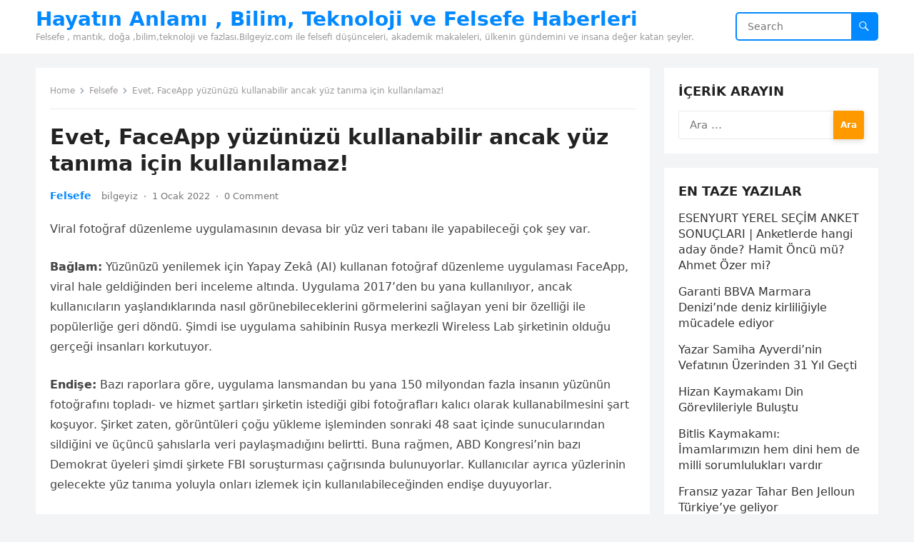

--- FILE ---
content_type: text/html; charset=UTF-8
request_url: https://www.bilgeyiz.com/evet-faceapp-yuzunuzu-kullanabilir-ancak-yuz-tanima-icin-kullanilamaz/
body_size: 15645
content:
<!DOCTYPE html>
<html dir="ltr" lang="tr" prefix="og: https://ogp.me/ns#">
<head>
<meta charset="UTF-8">
<meta name="viewport" content="width=device-width, initial-scale=1">
<meta http-equiv="X-UA-Compatible" content="IE=edge">
<meta name="HandheldFriendly" content="true">
<link rel="profile" href="https://gmpg.org/xfn/11">
<title>Evet, FaceApp yüzünüzü kullanabilir ancak yüz tanıma için kullanılamaz! » Felsefi Düşünce ve Haberler</title>

		<!-- All in One SEO 4.5.9.2 - aioseo.com -->
		<meta name="description" content="Viral fotoğraf düzenleme uygulamasının devasa bir yüz veri tabanı ile yapabileceği çok şey var. Bağlam: Yüzünüzü yenilemek için Yapay Zekâ (AI) kullanan fotoğraf düzenleme uygulaması FaceApp, viral hale geldiğinden beri inceleme altında. Uygulama 2017’den bu yana kullanılıyor, ancak kullanıcıların yaşlandıklarında nasıl görünebileceklerini görmelerini sağlayan yeni bir özelliği ile popülerliğe geri döndü. Şimdi ise uygulama sahibinin" />
		<meta name="robots" content="max-image-preview:large" />
		<link rel="canonical" href="https://www.bilgeyiz.com/evet-faceapp-yuzunuzu-kullanabilir-ancak-yuz-tanima-icin-kullanilamaz/" />
		<meta name="generator" content="All in One SEO (AIOSEO) 4.5.9.2" />
		<meta property="og:locale" content="tr_TR" />
		<meta property="og:site_name" content="Hayatın Anlamı , Bilim, Teknoloji ve Felsefe Haberleri » Felsefe , mantık, doğa ,bilim,teknoloji ve fazlası.Bilgeyiz.com ile felsefi düşünceleri, akademik makaleleri, ülkenin gündemini ve insana değer katan şeyler." />
		<meta property="og:type" content="article" />
		<meta property="og:title" content="Evet, FaceApp yüzünüzü kullanabilir ancak yüz tanıma için kullanılamaz! » Felsefi Düşünce ve Haberler" />
		<meta property="og:description" content="Viral fotoğraf düzenleme uygulamasının devasa bir yüz veri tabanı ile yapabileceği çok şey var. Bağlam: Yüzünüzü yenilemek için Yapay Zekâ (AI) kullanan fotoğraf düzenleme uygulaması FaceApp, viral hale geldiğinden beri inceleme altında. Uygulama 2017’den bu yana kullanılıyor, ancak kullanıcıların yaşlandıklarında nasıl görünebileceklerini görmelerini sağlayan yeni bir özelliği ile popülerliğe geri döndü. Şimdi ise uygulama sahibinin" />
		<meta property="og:url" content="https://www.bilgeyiz.com/evet-faceapp-yuzunuzu-kullanabilir-ancak-yuz-tanima-icin-kullanilamaz/" />
		<meta property="article:published_time" content="2022-07-13T13:11:45+00:00" />
		<meta property="article:modified_time" content="2022-07-13T13:11:45+00:00" />
		<meta name="twitter:card" content="summary" />
		<meta name="twitter:title" content="Evet, FaceApp yüzünüzü kullanabilir ancak yüz tanıma için kullanılamaz! » Felsefi Düşünce ve Haberler" />
		<meta name="twitter:description" content="Viral fotoğraf düzenleme uygulamasının devasa bir yüz veri tabanı ile yapabileceği çok şey var. Bağlam: Yüzünüzü yenilemek için Yapay Zekâ (AI) kullanan fotoğraf düzenleme uygulaması FaceApp, viral hale geldiğinden beri inceleme altında. Uygulama 2017’den bu yana kullanılıyor, ancak kullanıcıların yaşlandıklarında nasıl görünebileceklerini görmelerini sağlayan yeni bir özelliği ile popülerliğe geri döndü. Şimdi ise uygulama sahibinin" />
		<script type="application/ld+json" class="aioseo-schema">
			{"@context":"https:\/\/schema.org","@graph":[{"@type":"BlogPosting","@id":"https:\/\/www.bilgeyiz.com\/evet-faceapp-yuzunuzu-kullanabilir-ancak-yuz-tanima-icin-kullanilamaz\/#blogposting","name":"Evet, FaceApp y\u00fcz\u00fcn\u00fcz\u00fc kullanabilir ancak y\u00fcz tan\u0131ma i\u00e7in kullan\u0131lamaz! \u00bb Felsefi D\u00fc\u015f\u00fcnce ve Haberler","headline":"Evet, FaceApp y\u00fcz\u00fcn\u00fcz\u00fc kullanabilir ancak y\u00fcz tan\u0131ma i\u00e7in kullan\u0131lamaz!","author":{"@id":"https:\/\/www.bilgeyiz.com\/author\/bilgeyiz\/#author"},"publisher":{"@id":"https:\/\/www.bilgeyiz.com\/#organization"},"datePublished":"2022-01-01T13:00:00+03:00","dateModified":"2022-07-13T13:11:45+03:00","inLanguage":"tr-TR","mainEntityOfPage":{"@id":"https:\/\/www.bilgeyiz.com\/evet-faceapp-yuzunuzu-kullanabilir-ancak-yuz-tanima-icin-kullanilamaz\/#webpage"},"isPartOf":{"@id":"https:\/\/www.bilgeyiz.com\/evet-faceapp-yuzunuzu-kullanabilir-ancak-yuz-tanima-icin-kullanilamaz\/#webpage"},"articleSection":"Felsefe"},{"@type":"BreadcrumbList","@id":"https:\/\/www.bilgeyiz.com\/evet-faceapp-yuzunuzu-kullanabilir-ancak-yuz-tanima-icin-kullanilamaz\/#breadcrumblist","itemListElement":[{"@type":"ListItem","@id":"https:\/\/www.bilgeyiz.com\/#listItem","position":1,"name":"Ev","item":"https:\/\/www.bilgeyiz.com\/","nextItem":"https:\/\/www.bilgeyiz.com\/evet-faceapp-yuzunuzu-kullanabilir-ancak-yuz-tanima-icin-kullanilamaz\/#listItem"},{"@type":"ListItem","@id":"https:\/\/www.bilgeyiz.com\/evet-faceapp-yuzunuzu-kullanabilir-ancak-yuz-tanima-icin-kullanilamaz\/#listItem","position":2,"name":"Evet, FaceApp y\u00fcz\u00fcn\u00fcz\u00fc kullanabilir ancak y\u00fcz tan\u0131ma i\u00e7in kullan\u0131lamaz!","previousItem":"https:\/\/www.bilgeyiz.com\/#listItem"}]},{"@type":"Organization","@id":"https:\/\/www.bilgeyiz.com\/#organization","name":"Bilgece Haberler, Felsefe Adamlar\u0131 ve Hayat\u0131n Anlam\u0131","url":"https:\/\/www.bilgeyiz.com\/"},{"@type":"Person","@id":"https:\/\/www.bilgeyiz.com\/author\/bilgeyiz\/#author","url":"https:\/\/www.bilgeyiz.com\/author\/bilgeyiz\/","name":"bilgeyiz","image":{"@type":"ImageObject","@id":"https:\/\/www.bilgeyiz.com\/evet-faceapp-yuzunuzu-kullanabilir-ancak-yuz-tanima-icin-kullanilamaz\/#authorImage","url":"https:\/\/secure.gravatar.com\/avatar\/a7ddbfece98d261f8588348d051373bf00302174c875918cd1c59ffe6f129063?s=96&d=mm&r=g","width":96,"height":96,"caption":"bilgeyiz"}},{"@type":"WebPage","@id":"https:\/\/www.bilgeyiz.com\/evet-faceapp-yuzunuzu-kullanabilir-ancak-yuz-tanima-icin-kullanilamaz\/#webpage","url":"https:\/\/www.bilgeyiz.com\/evet-faceapp-yuzunuzu-kullanabilir-ancak-yuz-tanima-icin-kullanilamaz\/","name":"Evet, FaceApp y\u00fcz\u00fcn\u00fcz\u00fc kullanabilir ancak y\u00fcz tan\u0131ma i\u00e7in kullan\u0131lamaz! \u00bb Felsefi D\u00fc\u015f\u00fcnce ve Haberler","description":"Viral foto\u011fraf d\u00fczenleme uygulamas\u0131n\u0131n devasa bir y\u00fcz veri taban\u0131 ile yapabilece\u011fi \u00e7ok \u015fey var. Ba\u011flam: Y\u00fcz\u00fcn\u00fcz\u00fc yenilemek i\u00e7in Yapay Zek\u00e2 (AI) kullanan foto\u011fraf d\u00fczenleme uygulamas\u0131 FaceApp, viral hale geldi\u011finden beri inceleme alt\u0131nda. Uygulama 2017\u2019den bu yana kullan\u0131l\u0131yor, ancak kullan\u0131c\u0131lar\u0131n ya\u015fland\u0131klar\u0131nda nas\u0131l g\u00f6r\u00fcnebileceklerini g\u00f6rmelerini sa\u011flayan yeni bir \u00f6zelli\u011fi ile pop\u00fclerli\u011fe geri d\u00f6nd\u00fc. \u015eimdi ise uygulama sahibinin","inLanguage":"tr-TR","isPartOf":{"@id":"https:\/\/www.bilgeyiz.com\/#website"},"breadcrumb":{"@id":"https:\/\/www.bilgeyiz.com\/evet-faceapp-yuzunuzu-kullanabilir-ancak-yuz-tanima-icin-kullanilamaz\/#breadcrumblist"},"author":{"@id":"https:\/\/www.bilgeyiz.com\/author\/bilgeyiz\/#author"},"creator":{"@id":"https:\/\/www.bilgeyiz.com\/author\/bilgeyiz\/#author"},"datePublished":"2022-01-01T13:00:00+03:00","dateModified":"2022-07-13T13:11:45+03:00"},{"@type":"WebSite","@id":"https:\/\/www.bilgeyiz.com\/#website","url":"https:\/\/www.bilgeyiz.com\/","name":"Hayat\u0131n Anlam\u0131 , Bilim, Teknoloji ve Felsefe Haberleri","description":"Felsefe , mant\u0131k, do\u011fa ,bilim,teknoloji ve fazlas\u0131.Bilgeyiz.com ile felsefi d\u00fc\u015f\u00fcnceleri, akademik makaleleri, \u00fclkenin g\u00fcndemini ve insana de\u011fer katan \u015feyler.","inLanguage":"tr-TR","publisher":{"@id":"https:\/\/www.bilgeyiz.com\/#organization"}}]}
		</script>
		<!-- All in One SEO -->

<link rel="alternate" type="application/rss+xml" title="Hayatın Anlamı , Bilim, Teknoloji ve Felsefe Haberleri &raquo; akışı" href="https://www.bilgeyiz.com/feed/" />
<link rel="alternate" type="application/rss+xml" title="Hayatın Anlamı , Bilim, Teknoloji ve Felsefe Haberleri &raquo; yorum akışı" href="https://www.bilgeyiz.com/comments/feed/" />
<link rel="alternate" type="application/rss+xml" title="Hayatın Anlamı , Bilim, Teknoloji ve Felsefe Haberleri &raquo; Evet, FaceApp yüzünüzü kullanabilir ancak yüz tanıma için kullanılamaz! yorum akışı" href="https://www.bilgeyiz.com/evet-faceapp-yuzunuzu-kullanabilir-ancak-yuz-tanima-icin-kullanilamaz/feed/" />
<link rel="alternate" title="oEmbed (JSON)" type="application/json+oembed" href="https://www.bilgeyiz.com/wp-json/oembed/1.0/embed?url=https%3A%2F%2Fwww.bilgeyiz.com%2Fevet-faceapp-yuzunuzu-kullanabilir-ancak-yuz-tanima-icin-kullanilamaz%2F" />
<link rel="alternate" title="oEmbed (XML)" type="text/xml+oembed" href="https://www.bilgeyiz.com/wp-json/oembed/1.0/embed?url=https%3A%2F%2Fwww.bilgeyiz.com%2Fevet-faceapp-yuzunuzu-kullanabilir-ancak-yuz-tanima-icin-kullanilamaz%2F&#038;format=xml" />
<style id='wp-img-auto-sizes-contain-inline-css' type='text/css'>
img:is([sizes=auto i],[sizes^="auto," i]){contain-intrinsic-size:3000px 1500px}
/*# sourceURL=wp-img-auto-sizes-contain-inline-css */
</style>
<style id='wp-emoji-styles-inline-css' type='text/css'>

	img.wp-smiley, img.emoji {
		display: inline !important;
		border: none !important;
		box-shadow: none !important;
		height: 1em !important;
		width: 1em !important;
		margin: 0 0.07em !important;
		vertical-align: -0.1em !important;
		background: none !important;
		padding: 0 !important;
	}
/*# sourceURL=wp-emoji-styles-inline-css */
</style>
<style id='wp-block-library-inline-css' type='text/css'>
:root{--wp-block-synced-color:#7a00df;--wp-block-synced-color--rgb:122,0,223;--wp-bound-block-color:var(--wp-block-synced-color);--wp-editor-canvas-background:#ddd;--wp-admin-theme-color:#007cba;--wp-admin-theme-color--rgb:0,124,186;--wp-admin-theme-color-darker-10:#006ba1;--wp-admin-theme-color-darker-10--rgb:0,107,160.5;--wp-admin-theme-color-darker-20:#005a87;--wp-admin-theme-color-darker-20--rgb:0,90,135;--wp-admin-border-width-focus:2px}@media (min-resolution:192dpi){:root{--wp-admin-border-width-focus:1.5px}}.wp-element-button{cursor:pointer}:root .has-very-light-gray-background-color{background-color:#eee}:root .has-very-dark-gray-background-color{background-color:#313131}:root .has-very-light-gray-color{color:#eee}:root .has-very-dark-gray-color{color:#313131}:root .has-vivid-green-cyan-to-vivid-cyan-blue-gradient-background{background:linear-gradient(135deg,#00d084,#0693e3)}:root .has-purple-crush-gradient-background{background:linear-gradient(135deg,#34e2e4,#4721fb 50%,#ab1dfe)}:root .has-hazy-dawn-gradient-background{background:linear-gradient(135deg,#faaca8,#dad0ec)}:root .has-subdued-olive-gradient-background{background:linear-gradient(135deg,#fafae1,#67a671)}:root .has-atomic-cream-gradient-background{background:linear-gradient(135deg,#fdd79a,#004a59)}:root .has-nightshade-gradient-background{background:linear-gradient(135deg,#330968,#31cdcf)}:root .has-midnight-gradient-background{background:linear-gradient(135deg,#020381,#2874fc)}:root{--wp--preset--font-size--normal:16px;--wp--preset--font-size--huge:42px}.has-regular-font-size{font-size:1em}.has-larger-font-size{font-size:2.625em}.has-normal-font-size{font-size:var(--wp--preset--font-size--normal)}.has-huge-font-size{font-size:var(--wp--preset--font-size--huge)}.has-text-align-center{text-align:center}.has-text-align-left{text-align:left}.has-text-align-right{text-align:right}.has-fit-text{white-space:nowrap!important}#end-resizable-editor-section{display:none}.aligncenter{clear:both}.items-justified-left{justify-content:flex-start}.items-justified-center{justify-content:center}.items-justified-right{justify-content:flex-end}.items-justified-space-between{justify-content:space-between}.screen-reader-text{border:0;clip-path:inset(50%);height:1px;margin:-1px;overflow:hidden;padding:0;position:absolute;width:1px;word-wrap:normal!important}.screen-reader-text:focus{background-color:#ddd;clip-path:none;color:#444;display:block;font-size:1em;height:auto;left:5px;line-height:normal;padding:15px 23px 14px;text-decoration:none;top:5px;width:auto;z-index:100000}html :where(.has-border-color){border-style:solid}html :where([style*=border-top-color]){border-top-style:solid}html :where([style*=border-right-color]){border-right-style:solid}html :where([style*=border-bottom-color]){border-bottom-style:solid}html :where([style*=border-left-color]){border-left-style:solid}html :where([style*=border-width]){border-style:solid}html :where([style*=border-top-width]){border-top-style:solid}html :where([style*=border-right-width]){border-right-style:solid}html :where([style*=border-bottom-width]){border-bottom-style:solid}html :where([style*=border-left-width]){border-left-style:solid}html :where(img[class*=wp-image-]){height:auto;max-width:100%}:where(figure){margin:0 0 1em}html :where(.is-position-sticky){--wp-admin--admin-bar--position-offset:var(--wp-admin--admin-bar--height,0px)}@media screen and (max-width:600px){html :where(.is-position-sticky){--wp-admin--admin-bar--position-offset:0px}}

/*# sourceURL=wp-block-library-inline-css */
</style><style id='global-styles-inline-css' type='text/css'>
:root{--wp--preset--aspect-ratio--square: 1;--wp--preset--aspect-ratio--4-3: 4/3;--wp--preset--aspect-ratio--3-4: 3/4;--wp--preset--aspect-ratio--3-2: 3/2;--wp--preset--aspect-ratio--2-3: 2/3;--wp--preset--aspect-ratio--16-9: 16/9;--wp--preset--aspect-ratio--9-16: 9/16;--wp--preset--color--black: #000000;--wp--preset--color--cyan-bluish-gray: #abb8c3;--wp--preset--color--white: #ffffff;--wp--preset--color--pale-pink: #f78da7;--wp--preset--color--vivid-red: #cf2e2e;--wp--preset--color--luminous-vivid-orange: #ff6900;--wp--preset--color--luminous-vivid-amber: #fcb900;--wp--preset--color--light-green-cyan: #7bdcb5;--wp--preset--color--vivid-green-cyan: #00d084;--wp--preset--color--pale-cyan-blue: #8ed1fc;--wp--preset--color--vivid-cyan-blue: #0693e3;--wp--preset--color--vivid-purple: #9b51e0;--wp--preset--gradient--vivid-cyan-blue-to-vivid-purple: linear-gradient(135deg,rgb(6,147,227) 0%,rgb(155,81,224) 100%);--wp--preset--gradient--light-green-cyan-to-vivid-green-cyan: linear-gradient(135deg,rgb(122,220,180) 0%,rgb(0,208,130) 100%);--wp--preset--gradient--luminous-vivid-amber-to-luminous-vivid-orange: linear-gradient(135deg,rgb(252,185,0) 0%,rgb(255,105,0) 100%);--wp--preset--gradient--luminous-vivid-orange-to-vivid-red: linear-gradient(135deg,rgb(255,105,0) 0%,rgb(207,46,46) 100%);--wp--preset--gradient--very-light-gray-to-cyan-bluish-gray: linear-gradient(135deg,rgb(238,238,238) 0%,rgb(169,184,195) 100%);--wp--preset--gradient--cool-to-warm-spectrum: linear-gradient(135deg,rgb(74,234,220) 0%,rgb(151,120,209) 20%,rgb(207,42,186) 40%,rgb(238,44,130) 60%,rgb(251,105,98) 80%,rgb(254,248,76) 100%);--wp--preset--gradient--blush-light-purple: linear-gradient(135deg,rgb(255,206,236) 0%,rgb(152,150,240) 100%);--wp--preset--gradient--blush-bordeaux: linear-gradient(135deg,rgb(254,205,165) 0%,rgb(254,45,45) 50%,rgb(107,0,62) 100%);--wp--preset--gradient--luminous-dusk: linear-gradient(135deg,rgb(255,203,112) 0%,rgb(199,81,192) 50%,rgb(65,88,208) 100%);--wp--preset--gradient--pale-ocean: linear-gradient(135deg,rgb(255,245,203) 0%,rgb(182,227,212) 50%,rgb(51,167,181) 100%);--wp--preset--gradient--electric-grass: linear-gradient(135deg,rgb(202,248,128) 0%,rgb(113,206,126) 100%);--wp--preset--gradient--midnight: linear-gradient(135deg,rgb(2,3,129) 0%,rgb(40,116,252) 100%);--wp--preset--font-size--small: 13px;--wp--preset--font-size--medium: 20px;--wp--preset--font-size--large: 36px;--wp--preset--font-size--x-large: 42px;--wp--preset--spacing--20: 0.44rem;--wp--preset--spacing--30: 0.67rem;--wp--preset--spacing--40: 1rem;--wp--preset--spacing--50: 1.5rem;--wp--preset--spacing--60: 2.25rem;--wp--preset--spacing--70: 3.38rem;--wp--preset--spacing--80: 5.06rem;--wp--preset--shadow--natural: 6px 6px 9px rgba(0, 0, 0, 0.2);--wp--preset--shadow--deep: 12px 12px 50px rgba(0, 0, 0, 0.4);--wp--preset--shadow--sharp: 6px 6px 0px rgba(0, 0, 0, 0.2);--wp--preset--shadow--outlined: 6px 6px 0px -3px rgb(255, 255, 255), 6px 6px rgb(0, 0, 0);--wp--preset--shadow--crisp: 6px 6px 0px rgb(0, 0, 0);}:where(.is-layout-flex){gap: 0.5em;}:where(.is-layout-grid){gap: 0.5em;}body .is-layout-flex{display: flex;}.is-layout-flex{flex-wrap: wrap;align-items: center;}.is-layout-flex > :is(*, div){margin: 0;}body .is-layout-grid{display: grid;}.is-layout-grid > :is(*, div){margin: 0;}:where(.wp-block-columns.is-layout-flex){gap: 2em;}:where(.wp-block-columns.is-layout-grid){gap: 2em;}:where(.wp-block-post-template.is-layout-flex){gap: 1.25em;}:where(.wp-block-post-template.is-layout-grid){gap: 1.25em;}.has-black-color{color: var(--wp--preset--color--black) !important;}.has-cyan-bluish-gray-color{color: var(--wp--preset--color--cyan-bluish-gray) !important;}.has-white-color{color: var(--wp--preset--color--white) !important;}.has-pale-pink-color{color: var(--wp--preset--color--pale-pink) !important;}.has-vivid-red-color{color: var(--wp--preset--color--vivid-red) !important;}.has-luminous-vivid-orange-color{color: var(--wp--preset--color--luminous-vivid-orange) !important;}.has-luminous-vivid-amber-color{color: var(--wp--preset--color--luminous-vivid-amber) !important;}.has-light-green-cyan-color{color: var(--wp--preset--color--light-green-cyan) !important;}.has-vivid-green-cyan-color{color: var(--wp--preset--color--vivid-green-cyan) !important;}.has-pale-cyan-blue-color{color: var(--wp--preset--color--pale-cyan-blue) !important;}.has-vivid-cyan-blue-color{color: var(--wp--preset--color--vivid-cyan-blue) !important;}.has-vivid-purple-color{color: var(--wp--preset--color--vivid-purple) !important;}.has-black-background-color{background-color: var(--wp--preset--color--black) !important;}.has-cyan-bluish-gray-background-color{background-color: var(--wp--preset--color--cyan-bluish-gray) !important;}.has-white-background-color{background-color: var(--wp--preset--color--white) !important;}.has-pale-pink-background-color{background-color: var(--wp--preset--color--pale-pink) !important;}.has-vivid-red-background-color{background-color: var(--wp--preset--color--vivid-red) !important;}.has-luminous-vivid-orange-background-color{background-color: var(--wp--preset--color--luminous-vivid-orange) !important;}.has-luminous-vivid-amber-background-color{background-color: var(--wp--preset--color--luminous-vivid-amber) !important;}.has-light-green-cyan-background-color{background-color: var(--wp--preset--color--light-green-cyan) !important;}.has-vivid-green-cyan-background-color{background-color: var(--wp--preset--color--vivid-green-cyan) !important;}.has-pale-cyan-blue-background-color{background-color: var(--wp--preset--color--pale-cyan-blue) !important;}.has-vivid-cyan-blue-background-color{background-color: var(--wp--preset--color--vivid-cyan-blue) !important;}.has-vivid-purple-background-color{background-color: var(--wp--preset--color--vivid-purple) !important;}.has-black-border-color{border-color: var(--wp--preset--color--black) !important;}.has-cyan-bluish-gray-border-color{border-color: var(--wp--preset--color--cyan-bluish-gray) !important;}.has-white-border-color{border-color: var(--wp--preset--color--white) !important;}.has-pale-pink-border-color{border-color: var(--wp--preset--color--pale-pink) !important;}.has-vivid-red-border-color{border-color: var(--wp--preset--color--vivid-red) !important;}.has-luminous-vivid-orange-border-color{border-color: var(--wp--preset--color--luminous-vivid-orange) !important;}.has-luminous-vivid-amber-border-color{border-color: var(--wp--preset--color--luminous-vivid-amber) !important;}.has-light-green-cyan-border-color{border-color: var(--wp--preset--color--light-green-cyan) !important;}.has-vivid-green-cyan-border-color{border-color: var(--wp--preset--color--vivid-green-cyan) !important;}.has-pale-cyan-blue-border-color{border-color: var(--wp--preset--color--pale-cyan-blue) !important;}.has-vivid-cyan-blue-border-color{border-color: var(--wp--preset--color--vivid-cyan-blue) !important;}.has-vivid-purple-border-color{border-color: var(--wp--preset--color--vivid-purple) !important;}.has-vivid-cyan-blue-to-vivid-purple-gradient-background{background: var(--wp--preset--gradient--vivid-cyan-blue-to-vivid-purple) !important;}.has-light-green-cyan-to-vivid-green-cyan-gradient-background{background: var(--wp--preset--gradient--light-green-cyan-to-vivid-green-cyan) !important;}.has-luminous-vivid-amber-to-luminous-vivid-orange-gradient-background{background: var(--wp--preset--gradient--luminous-vivid-amber-to-luminous-vivid-orange) !important;}.has-luminous-vivid-orange-to-vivid-red-gradient-background{background: var(--wp--preset--gradient--luminous-vivid-orange-to-vivid-red) !important;}.has-very-light-gray-to-cyan-bluish-gray-gradient-background{background: var(--wp--preset--gradient--very-light-gray-to-cyan-bluish-gray) !important;}.has-cool-to-warm-spectrum-gradient-background{background: var(--wp--preset--gradient--cool-to-warm-spectrum) !important;}.has-blush-light-purple-gradient-background{background: var(--wp--preset--gradient--blush-light-purple) !important;}.has-blush-bordeaux-gradient-background{background: var(--wp--preset--gradient--blush-bordeaux) !important;}.has-luminous-dusk-gradient-background{background: var(--wp--preset--gradient--luminous-dusk) !important;}.has-pale-ocean-gradient-background{background: var(--wp--preset--gradient--pale-ocean) !important;}.has-electric-grass-gradient-background{background: var(--wp--preset--gradient--electric-grass) !important;}.has-midnight-gradient-background{background: var(--wp--preset--gradient--midnight) !important;}.has-small-font-size{font-size: var(--wp--preset--font-size--small) !important;}.has-medium-font-size{font-size: var(--wp--preset--font-size--medium) !important;}.has-large-font-size{font-size: var(--wp--preset--font-size--large) !important;}.has-x-large-font-size{font-size: var(--wp--preset--font-size--x-large) !important;}
/*# sourceURL=global-styles-inline-css */
</style>

<style id='classic-theme-styles-inline-css' type='text/css'>
/*! This file is auto-generated */
.wp-block-button__link{color:#fff;background-color:#32373c;border-radius:9999px;box-shadow:none;text-decoration:none;padding:calc(.667em + 2px) calc(1.333em + 2px);font-size:1.125em}.wp-block-file__button{background:#32373c;color:#fff;text-decoration:none}
/*# sourceURL=/wp-includes/css/classic-themes.min.css */
</style>
<link rel='stylesheet' id='contact-form-7-css' href='https://www.bilgeyiz.com/wp-content/plugins/contact-form-7/includes/css/styles.css?ver=5.9.3' type='text/css' media='all' />
<link rel='stylesheet' id='blogsite-fontawesome-style-css' href='https://www.bilgeyiz.com/wp-content/themes/blogsite/assets/css/font-awesome.css?ver=6.9' type='text/css' media='all' />
<link rel='stylesheet' id='blogsite-genericons-style-css' href='https://www.bilgeyiz.com/wp-content/themes/blogsite/genericons/genericons.css?ver=6.9' type='text/css' media='all' />
<link rel='stylesheet' id='blogsite-style-css' href='https://www.bilgeyiz.com/wp-content/themes/blogsite/style.css?ver=20230701' type='text/css' media='all' />
<link rel='stylesheet' id='blogsite-responsive-style-css' href='https://www.bilgeyiz.com/wp-content/themes/blogsite/responsive.css?ver=20230701' type='text/css' media='all' />
<script type="text/javascript" src="https://www.bilgeyiz.com/wp-includes/js/jquery/jquery.min.js?ver=3.7.1" id="jquery-core-js"></script>
<script type="text/javascript" src="https://www.bilgeyiz.com/wp-includes/js/jquery/jquery-migrate.min.js?ver=3.4.1" id="jquery-migrate-js"></script>
<link rel="https://api.w.org/" href="https://www.bilgeyiz.com/wp-json/" /><link rel="alternate" title="JSON" type="application/json" href="https://www.bilgeyiz.com/wp-json/wp/v2/posts/878" /><link rel="EditURI" type="application/rsd+xml" title="RSD" href="https://www.bilgeyiz.com/xmlrpc.php?rsd" />
<meta name="generator" content="WordPress 6.9" />
<link rel='shortlink' href='https://www.bilgeyiz.com/?p=878' />
<link rel="pingback" href="https://www.bilgeyiz.com/xmlrpc.php">		<style type="text/css" id="wp-custom-css">
			img.ads {
	margin-top:5px;
		 width: 300px;
    height: 300px;
}		</style>
		</head>

<body class="wp-singular post-template-default single single-post postid-878 single-format-standard wp-embed-responsive wp-theme-blogsite">


<div id="page" class="site">

	<a class="skip-link screen-reader-text" href="#content">Skip to content</a>

	<header id="masthead" class="site-header clear">

		
		<div class="container">

			<div class="site-branding">

				
				
					<div class="site-title-desc">

						<div class="site-title ">
							<h1><a href="https://www.bilgeyiz.com">Hayatın Anlamı , Bilim, Teknoloji ve Felsefe Haberleri</a></h1>
						</div><!-- .site-title -->	

						<div class="site-description">
							Felsefe , mantık, doğa ,bilim,teknoloji ve fazlası.Bilgeyiz.com ile felsefi düşünceleri, akademik makaleleri, ülkenin gündemini ve insana değer katan şeyler.						</div><!-- .site-desc -->

					</div><!-- .site-title-desc -->

				
			</div><!-- .site-branding -->		

			<nav id="primary-nav" class="primary-navigation">

				
			</nav><!-- #primary-nav -->

			<div class="header-search">
				<form id="searchform" method="get" action="https://www.bilgeyiz.com/">
					<input type="search" name="s" class="search-input" placeholder="Search" autocomplete="off">
					<button type="submit" class="search-submit"><span class="genericon genericon-search"></span></button>		
				</form>
			</div><!-- .header-search -->

			<div class="header-toggles">
				<button class="toggle nav-toggle mobile-nav-toggle" data-toggle-target=".menu-modal"  data-toggle-body-class="showing-menu-modal" aria-expanded="false" data-set-focus=".close-nav-toggle">
					<span class="toggle-inner">
						<span class="toggle-icon">
							<svg class="svg-icon" aria-hidden="true" role="img" focusable="false" xmlns="http://www.w3.org/2000/svg" width="26" height="7" viewBox="0 0 26 7"><path fill-rule="evenodd" d="M332.5,45 C330.567003,45 329,43.4329966 329,41.5 C329,39.5670034 330.567003,38 332.5,38 C334.432997,38 336,39.5670034 336,41.5 C336,43.4329966 334.432997,45 332.5,45 Z M342,45 C340.067003,45 338.5,43.4329966 338.5,41.5 C338.5,39.5670034 340.067003,38 342,38 C343.932997,38 345.5,39.5670034 345.5,41.5 C345.5,43.4329966 343.932997,45 342,45 Z M351.5,45 C349.567003,45 348,43.4329966 348,41.5 C348,39.5670034 349.567003,38 351.5,38 C353.432997,38 355,39.5670034 355,41.5 C355,43.4329966 353.432997,45 351.5,45 Z" transform="translate(-329 -38)" /></svg>						</span>
						<span class="toggle-text">Menu</span>
					</span>
				</button><!-- .nav-toggle -->
			</div><!-- .header-toggles -->
			
		</div><!-- .container -->

	</header><!-- #masthead -->	

	<div class="menu-modal cover-modal header-footer-group" data-modal-target-string=".menu-modal">

		<div class="menu-modal-inner modal-inner">

			<div class="menu-wrapper section-inner">

				<div class="menu-top">

					<button class="toggle close-nav-toggle fill-children-current-color" data-toggle-target=".menu-modal" data-toggle-body-class="showing-menu-modal" aria-expanded="false" data-set-focus=".menu-modal">
						<span class="toggle-text">Close Menu</span>
						<svg class="svg-icon" aria-hidden="true" role="img" focusable="false" xmlns="http://www.w3.org/2000/svg" width="16" height="16" viewBox="0 0 16 16"><polygon fill="" fill-rule="evenodd" points="6.852 7.649 .399 1.195 1.445 .149 7.899 6.602 14.352 .149 15.399 1.195 8.945 7.649 15.399 14.102 14.352 15.149 7.899 8.695 1.445 15.149 .399 14.102" /></svg>					</button><!-- .nav-toggle -->

					
					<nav class="mobile-menu" aria-label="Mobile" role="navigation">

						<ul class="modal-menu reset-list-style">

						<li class="page_item page-item-4914"><div class="ancestor-wrapper"><a href="https://www.bilgeyiz.com/1711363542-23/">1711363542.23</a></div><!-- .ancestor-wrapper --></li>
<li class="page_item page-item-1325"><div class="ancestor-wrapper"><a href="https://www.bilgeyiz.com/blog__trashed/">Blog</a></div><!-- .ancestor-wrapper --></li>
<li class="page_item page-item-1431"><div class="ancestor-wrapper"><a href="https://www.bilgeyiz.com/gizlilik-politikasi/">Gizlilik politikası</a></div><!-- .ancestor-wrapper --></li>
<li class="page_item page-item-1328"><div class="ancestor-wrapper"><a href="https://www.bilgeyiz.com/hakkimizda/">Hakkımızda</a></div><!-- .ancestor-wrapper --></li>
<li class="page_item page-item-1329"><div class="ancestor-wrapper"><a href="https://www.bilgeyiz.com/iletisim/">İletişim</a></div><!-- .ancestor-wrapper --></li>
<li class="page_item page-item-1433"><div class="ancestor-wrapper"><a href="https://www.bilgeyiz.com/kunye/">Künye</a></div><!-- .ancestor-wrapper --></li>
<li class="page_item page-item-4915"><div class="ancestor-wrapper"><a href="https://www.bilgeyiz.com/xtw183875e1b/">xtw183875e1b</a></div><!-- .ancestor-wrapper --></li>
<li class="page_item page-item-1439"><div class="ancestor-wrapper"><a href="https://www.bilgeyiz.com/yayin-ilkelerimiz/">Yayın İlkelerimiz</a></div><!-- .ancestor-wrapper --></li>

						</ul>

					</nav>

				</div><!-- .menu-top -->

			</div><!-- .menu-wrapper -->

		</div><!-- .menu-modal-inner -->

	</div><!-- .menu-modal -->	

<div class="header-space"></div>

<div id="content" class="site-content container  clear">

	<div id="primary" class="content-area">

		<main id="main" class="site-main" >

		
<article id="post-878" class="post-878 post type-post status-publish format-standard hentry category-felsefe">

	<div class="breadcrumbs">
		<span class="breadcrumbs-nav">
			<a href="https://www.bilgeyiz.com">Home</a>
			<span class="post-category"><a href="https://www.bilgeyiz.com/fikir/felsefe/">Felsefe</a> </span>
			<span class="post-title">Evet, FaceApp yüzünüzü kullanabilir ancak yüz tanıma için kullanılamaz!</span>
		</span>
	</div>

	<header class="entry-header">	

		<h1 class="entry-title">Evet, FaceApp yüzünüzü kullanabilir ancak yüz tanıma için kullanılamaz!</h1>
		<div class="entry-meta">

	<span class="entry-category"><a href="https://www.bilgeyiz.com/fikir/felsefe/">Felsefe</a> </span>
	<span class="entry-author"><a href="https://www.bilgeyiz.com/author/bilgeyiz/" title="bilgeyiz tarafından yazılan yazılar" rel="author">bilgeyiz</a></span>
	<span class="sep author-sep">&middot;</span>	
	<span class="entry-date">1 Ocak 2022</span>
	<span class="sep">&middot;</span>
	<span class='entry-comment'><a href="https://www.bilgeyiz.com/evet-faceapp-yuzunuzu-kullanabilir-ancak-yuz-tanima-icin-kullanilamaz/#respond" class="comments-link" >0 Comment</a></span>
	
</div>
		
	</header><!-- .entry-header -->

	<div class="entry-content">

		
<p>Viral fotoğraf düzenleme uygulamasının devasa bir yüz veri tabanı ile yapabileceği çok şey var.</p>
<p><strong>Bağlam:</strong> Yüzünüzü yenilemek için Yapay Zekâ (AI) kullanan fotoğraf düzenleme uygulaması FaceApp, viral hale geldiğinden beri inceleme altında. Uygulama 2017&#8217;den bu yana kullanılıyor, ancak kullanıcıların yaşlandıklarında nasıl görünebileceklerini görmelerini sağlayan yeni bir özelliği ile popülerliğe geri döndü. Şimdi ise uygulama sahibinin Rusya merkezli Wireless Lab şirketinin olduğu gerçeği insanları korkutuyor.</p>
<p><strong>Endişe:</strong> Bazı raporlara göre, uygulama lansmandan bu yana 150 milyondan fazla insanın yüzünün fotoğrafını topladı- ve hizmet şartları şirketin istediği gibi fotoğrafları kalıcı olarak kullanabilmesini şart koşuyor. Şirket zaten, görüntüleri çoğu yükleme işleminden sonraki 48 saat içinde sunucularından sildiğini ve üçüncü şahıslarla veri paylaşmadığını belirtti. Buna rağmen, ABD Kongresi&#8217;nin bazı Demokrat üyeleri şimdi şirkete FBI soruşturması çağrısında bulunuyorlar. Kullanıcılar ayrıca yüzlerinin gelecekte yüz tanıma yoluyla onları izlemek için kullanılabileceğinden endişe duyuyorlar.</p>
<p> <strong>Gerçek:</strong> Tamam, öyleyse, FaceApp’ın, kullanıcıların yükleme nedenleri dışında topladıkları fotoğrafları kullanmaya karar verdiğini düşünelim. Aslında ne yapabilirler? Yüzünüzü tanımlamak amacıyla algoritmaları eğitmek için kullanmaları pek olası değildir. İlk olarak, kullanıcıların çoğu FaceApp’a tanınması için gerekli olan adlarını veya diğer tanımlayıcı bilgilerini vermez. İkincisi, bir sistemin tek bir fotoğraftan birini tanımayı öğrenmesi teknik olarak mümkün olsa da, doğruluk değeri zayıf olacaktır. Sosyal medya profilleri ve Flickr yüklemeleri gibi, hedef bireyin belirli fotoğraflarını elde etmek için çok daha kolay araçlar vardır.</p>
<p><strong>Tavşan deliğinden aşağıya doğru: </strong>Bununla birlikte, dev bir yüz veritabanını kullanmanın başka yolları da vardır. İşte sadece birkaçı:</p>
<p><strong>Yüz modifikasyonu: </strong>Belki de en bariz kullanım FaceApp&#8217;ın kendi algoritmalarını geliştirmesi olabilir. Uygulamanın yüz görüntüsünü değiştirme ve ince ayar yeteneği, onlarca yüz fotoğrafı üzerinde eğitilmiş bir sinir ağına dayanır. Şirketin yeteneklerini daha iyi ayarlamak için daha fazla görüntü beslemeye devam etmesi mantıklı olacaktır. Bu tür bir veritabanı, uygulamanın zaten sahip olmadığı daha fazla yüz değiştirme özelliği oluşturmak için de kullanılabilir.</p>
<p><strong>&#8211; Yüz analizi: </strong>Yüz tanıma belirli bireyleri tanımlarken, yüz analizi sadece onlar hakkında cinsiyetleri veya yaşları gibi özellikleri öngörmeyi içerir. Pek çok ticari yüz analiz sistemi, FaceApp&#8217;ın tuttuğu gibi görünen açık kaynak veritabanlarında eğitilmiştir.</p>
<p><strong> &#8211; Yüz tanıma: </strong>Benzer şekilde, yüz tanıma bir fotoğrafta bir yüzün olup olmadığını ve nerede olduğunu tanımlamakla ilgilidir. Yine, bu sistemler daha fazla yüz fotoğrafıyla oluşturulabilir veya geliştirilebilir.</p>
<p><strong>Deepfake nesli: </strong>Ve nihayet böyle bir veritabanı, var olmayan insanların yüzlerini oluşturmak için kullanılabilir. Sahte yüz neslinin casuslar tarafından kimlik sahteciliği için kullanıldığı iddia ediliyor.</p>
<p><strong>Ne önemi var?</strong> Bu kullanım durumları büyük gizlilik kaygılarını artırırken, yüz fotoğraflarının ve insanların videolarının beğeninizi zaten içeren veya içermeyen açık kaynaklı diğer birçok veritabanının bulunduğunu belirtmekte fayda var.</p>
<p>İnternetten çıkarılan kamuya açık medyadan yapılan bu tür veritabanları uzun zamandır AI araştırmalarının bir temeli olmuştur. FaceApp&#8217;ın kendi görüntü stoğu olmasa bile, oradaki seçeneklerin bolluğundan başkalarını bulmak kolay olurdu.  Belki de hikâyenin en büyük noktası budur: FaceApp sadece dijital verilerimizin kontrolünü ne kadar kaybettiğimizi vurgulamaktadır.</p>
<p><strong>Kaynak:</strong> technologyreview.com</p>
<p><strong>Çeviren:</strong> Elif Akçay</p>
	</div><!-- .entry-content -->

	<div class="entry-tags">

					
			</div><!-- .entry-tags -->

</article><!-- #post-## -->

<div class="entry-footer">

	<div class="share-icons">
		
		
	</div><!-- .share-icons -->

</div><!-- .entry-footer -->

<div class="author-box clear">
	<a href="https://www.bilgeyiz.com/author/bilgeyiz/"><img alt='' src='https://secure.gravatar.com/avatar/a7ddbfece98d261f8588348d051373bf00302174c875918cd1c59ffe6f129063?s=120&#038;d=mm&#038;r=g' srcset='https://secure.gravatar.com/avatar/a7ddbfece98d261f8588348d051373bf00302174c875918cd1c59ffe6f129063?s=240&#038;d=mm&#038;r=g 2x' class='avatar avatar-120 photo' height='120' width='120' decoding='async'/></a>
	<div class="author-meta">	
		<div class="author-name">
			<a href="https://www.bilgeyiz.com/author/bilgeyiz/">bilgeyiz</a>
		</div>	
		<div class="author-desc">
					</div>
	</div>
</div><!-- .author-box -->


		<div class="entry-related clear">
			<h3>Related Posts</h3>
			<div class="content-loop clear">
									
<div id="post-3464" class="clear last post-3464 post type-post status-publish format-standard has-post-thumbnail hentry category-felsefe">	

			<a class="thumbnail-link" href="https://www.bilgeyiz.com/muzisyen-niko-necdete-komsu-dehseti-once-pompali-tufekle-ates-acti-sonra-baltayla-evine-saldirdi/">
			<div class="thumbnail-wrap">
				<img width="300" height="300" src="https://www.bilgeyiz.com/wp-content/uploads/2023/11/muzisyen-niko-necdet-e-komsu-dehseti-once-16496768_4126_m-300x300.jpg" class="attachment-post-thumbnail size-post-thumbnail wp-post-image" alt="" decoding="async" fetchpriority="high" srcset="https://www.bilgeyiz.com/wp-content/uploads/2023/11/muzisyen-niko-necdet-e-komsu-dehseti-once-16496768_4126_m-300x300.jpg 300w, https://www.bilgeyiz.com/wp-content/uploads/2023/11/muzisyen-niko-necdet-e-komsu-dehseti-once-16496768_4126_m-150x150.jpg 150w" sizes="(max-width: 300px) 100vw, 300px" />			</div><!-- .thumbnail-wrap -->
		</a>
		

	<div class="entry-category">
		<a href="https://www.bilgeyiz.com/fikir/felsefe/">Felsefe</a> 	</div>		

	<h2 class="entry-title"><a href="https://www.bilgeyiz.com/muzisyen-niko-necdete-komsu-dehseti-once-pompali-tufekle-ates-acti-sonra-baltayla-evine-saldirdi/">Müzisyen Niko Necdet&#8217;e komşu dehşeti! Önce pompalı tüfekle ateş açtı sonra baltayla evine saldırdı</a></h2>
	
	<div class="entry-meta">

	<span class="entry-author"><a href="https://www.bilgeyiz.com/author/bilgeyiz/" title="bilgeyiz tarafından yazılan yazılar" rel="author">bilgeyiz</a></span>
	<span class="sep author-sep">&middot;</span>	
	<span class="entry-date">3 Kasım 2023</span>
	<span class="sep">&middot;</span>
	<span class='entry-comment'><a href="https://www.bilgeyiz.com/muzisyen-niko-necdete-komsu-dehseti-once-pompali-tufekle-ates-acti-sonra-baltayla-evine-saldirdi/#respond" class="comments-link" >0 Comment</a></span>
	
</div><!-- .entry-meta -->

	<div class="entry-summary">
		<p>İzmir&#8217;in Foça ilçesinde yaşanan komşu kavgasında Arif Serdar K., müzisyen Niko Necdet Keresteci&#8217;ye pompalı tüfekle ateş açtıktan sonra balta ile evine saldırdı. Olaylar güvenlik kamerasına da yansıdı&#8230;. </p>
	</div><!-- .entry-summary -->

</div><!-- #post-3464 -->
									
<div id="post-2907" class="clear last post-2907 post type-post status-publish format-standard has-post-thumbnail hentry category-felsefe">	

			<a class="thumbnail-link" href="https://www.bilgeyiz.com/sen-turkulerini-soyle-kazanan-isim-belli-oldu/">
			<div class="thumbnail-wrap">
				<img width="300" height="300" src="https://www.bilgeyiz.com/wp-content/uploads/2023/09/Sen-Turkulerini-Soyle-kazanan-isim-belli-oldu-300x300.jpg" class="attachment-post-thumbnail size-post-thumbnail wp-post-image" alt="" decoding="async" srcset="https://www.bilgeyiz.com/wp-content/uploads/2023/09/Sen-Turkulerini-Soyle-kazanan-isim-belli-oldu-300x300.jpg 300w, https://www.bilgeyiz.com/wp-content/uploads/2023/09/Sen-Turkulerini-Soyle-kazanan-isim-belli-oldu-150x150.jpg 150w" sizes="(max-width: 300px) 100vw, 300px" />			</div><!-- .thumbnail-wrap -->
		</a>
		

	<div class="entry-category">
		<a href="https://www.bilgeyiz.com/fikir/felsefe/">Felsefe</a> 	</div>		

	<h2 class="entry-title"><a href="https://www.bilgeyiz.com/sen-turkulerini-soyle-kazanan-isim-belli-oldu/">Sen Türkülerini Söyle kazanan isim belli oldu!</a></h2>
	
	<div class="entry-meta">

	<span class="entry-author"><a href="https://www.bilgeyiz.com/author/bilgeyiz/" title="bilgeyiz tarafından yazılan yazılar" rel="author">bilgeyiz</a></span>
	<span class="sep author-sep">&middot;</span>	
	<span class="entry-date">13 Eylül 2023</span>
	<span class="sep">&middot;</span>
	<span class='entry-comment'><a href="https://www.bilgeyiz.com/sen-turkulerini-soyle-kazanan-isim-belli-oldu/#respond" class="comments-link" >0 Comment</a></span>
	
</div><!-- .entry-meta -->

	<div class="entry-summary">
		<p>Sen Türkülerini Söyle yarışması 10. bölümüyle süper final yaptı. TRT 1 ekranlarında izleyici ile buluşan şarkı yarışmasında büyük finalin ardından kazanan isim netleşti. Peki, Sen Türkülerini Söyle&#8230; </p>
	</div><!-- .entry-summary -->

</div><!-- #post-2907 -->
									
<div id="post-2877" class="clear last post-2877 post type-post status-publish format-standard has-post-thumbnail hentry category-felsefe">	

			<a class="thumbnail-link" href="https://www.bilgeyiz.com/amerika-acik-tek-kadinlarda-sampiyon-coco-gauff/">
			<div class="thumbnail-wrap">
				<img width="300" height="300" src="https://www.bilgeyiz.com/wp-content/uploads/2023/09/Amerika-Acik-tek-kadinlarda-sampiyon-Coco-Gauff-300x300.webp" class="attachment-post-thumbnail size-post-thumbnail wp-post-image" alt="" decoding="async" loading="lazy" srcset="https://www.bilgeyiz.com/wp-content/uploads/2023/09/Amerika-Acik-tek-kadinlarda-sampiyon-Coco-Gauff-300x300.webp 300w, https://www.bilgeyiz.com/wp-content/uploads/2023/09/Amerika-Acik-tek-kadinlarda-sampiyon-Coco-Gauff-150x150.webp 150w" sizes="auto, (max-width: 300px) 100vw, 300px" />			</div><!-- .thumbnail-wrap -->
		</a>
		

	<div class="entry-category">
		<a href="https://www.bilgeyiz.com/fikir/felsefe/">Felsefe</a> 	</div>		

	<h2 class="entry-title"><a href="https://www.bilgeyiz.com/amerika-acik-tek-kadinlarda-sampiyon-coco-gauff/">Amerika Açık tek kadınlarda şampiyon Coco Gauff</a></h2>
	
	<div class="entry-meta">

	<span class="entry-author"><a href="https://www.bilgeyiz.com/author/bilgeyiz/" title="bilgeyiz tarafından yazılan yazılar" rel="author">bilgeyiz</a></span>
	<span class="sep author-sep">&middot;</span>	
	<span class="entry-date">11 Eylül 2023</span>
	<span class="sep">&middot;</span>
	<span class='entry-comment'><a href="https://www.bilgeyiz.com/amerika-acik-tek-kadinlarda-sampiyon-coco-gauff/#respond" class="comments-link" >0 Comment</a></span>
	
</div><!-- .entry-meta -->

	<div class="entry-summary">
		<p>Tenis sezonunun son Grand Slam turnuvası olan Amerika Açık tek kadınlar finalinde ABD&#8217;li Coco Gauff, Belaruslu Aryna Sabalenka&#8217;yı 2-1 yenerek şampiyon oldu. 2023 Amerika Açık tek kadınlar&#8230; </p>
	</div><!-- .entry-summary -->

</div><!-- #post-2877 -->
									
<div id="post-2871" class="clear last post-2871 post type-post status-publish format-standard has-post-thumbnail hentry category-felsefe">	

			<a class="thumbnail-link" href="https://www.bilgeyiz.com/kardeslerim-doruk-oldu-mu-kardeslerim-dizisinden-onur-seyit-yaran-ayrildi-mi/">
			<div class="thumbnail-wrap">
				<img width="300" height="300" src="https://www.bilgeyiz.com/wp-content/uploads/2023/09/Kardeslerim-Doruk-oldu-mu-Kardeslerim-dizisinden-Onur-Seyit-Yaran-ayrildi-mi-300x300.jpg" class="attachment-post-thumbnail size-post-thumbnail wp-post-image" alt="" decoding="async" loading="lazy" srcset="https://www.bilgeyiz.com/wp-content/uploads/2023/09/Kardeslerim-Doruk-oldu-mu-Kardeslerim-dizisinden-Onur-Seyit-Yaran-ayrildi-mi-300x300.jpg 300w, https://www.bilgeyiz.com/wp-content/uploads/2023/09/Kardeslerim-Doruk-oldu-mu-Kardeslerim-dizisinden-Onur-Seyit-Yaran-ayrildi-mi-150x150.jpg 150w" sizes="auto, (max-width: 300px) 100vw, 300px" />			</div><!-- .thumbnail-wrap -->
		</a>
		

	<div class="entry-category">
		<a href="https://www.bilgeyiz.com/fikir/felsefe/">Felsefe</a> 	</div>		

	<h2 class="entry-title"><a href="https://www.bilgeyiz.com/kardeslerim-doruk-oldu-mu-kardeslerim-dizisinden-onur-seyit-yaran-ayrildi-mi/">Kardeşlerim Doruk öldü mü? Kardeşlerim dizisinden Onur Seyit Yaran ayrıldı mı?</a></h2>
	
	<div class="entry-meta">

	<span class="entry-author"><a href="https://www.bilgeyiz.com/author/bilgeyiz/" title="bilgeyiz tarafından yazılan yazılar" rel="author">bilgeyiz</a></span>
	<span class="sep author-sep">&middot;</span>	
	<span class="entry-date">11 Eylül 2023</span>
	<span class="sep">&middot;</span>
	<span class='entry-comment'><a href="https://www.bilgeyiz.com/kardeslerim-doruk-oldu-mu-kardeslerim-dizisinden-onur-seyit-yaran-ayrildi-mi/#respond" class="comments-link" >0 Comment</a></span>
	
</div><!-- .entry-meta -->

	<div class="entry-summary">
		<p>Kardeşlerim Dizisi 4. Sezonunda Doruk&#8217;un Sonu ve Onur Seyit Yaran&#8217;ın Ayrılışı Kardeşlerim dizisi, 9 Eylül tarihinde 4. sezonuyla ekranlara geri döndü. Yeni sezonun başlamasıyla birlikte, Doruk karakterinin&#8230; </p>
	</div><!-- .entry-summary -->

</div><!-- #post-2871 -->
									
<div id="post-1465" class="clear last post-1465 post type-post status-publish format-standard hentry category-felsefe">	

		

	<div class="entry-category">
		<a href="https://www.bilgeyiz.com/fikir/felsefe/">Felsefe</a> 	</div>		

	<h2 class="entry-title"><a href="https://www.bilgeyiz.com/sevilla-fenerbahce-macina-hazir/">Sevilla, Fenerbahçe maçına hazır</a></h2>
	
	<div class="entry-meta">

	<span class="entry-author"><a href="https://www.bilgeyiz.com/author/bilgeyiz/" title="bilgeyiz tarafından yazılan yazılar" rel="author">bilgeyiz</a></span>
	<span class="sep author-sep">&middot;</span>	
	<span class="entry-date">8 Mart 2023</span>
	<span class="sep">&middot;</span>
	<span class='entry-comment'><a href="https://www.bilgeyiz.com/sevilla-fenerbahce-macina-hazir/#respond" class="comments-link" >0 Comment</a></span>
	
</div><!-- .entry-meta -->

	<div class="entry-summary">
		<p>UEFA Avrupa Ligi Son 16 Turu ilk maçında Fenerbahçe&#8217;yi konuk edecek Sevilla, hazırlıklarını tamamladı. Teknik direktör Jorge Sampaoli yönetiminde tesislerdeki idmanın ilk 15 dakikası basın mensuplarına açık&#8230; </p>
	</div><!-- .entry-summary -->

</div><!-- #post-1465 -->
									
<div id="post-1463" class="clear last post-1463 post type-post status-publish format-standard hentry category-felsefe">	

		

	<div class="entry-category">
		<a href="https://www.bilgeyiz.com/fikir/felsefe/">Felsefe</a> 	</div>		

	<h2 class="entry-title"><a href="https://www.bilgeyiz.com/aksenerin-masayi-dagitmasinin-ardindan-kaftancioglundan-umutsuz-olmayin-paylasimi-gidecekler/">Akşener&#8217;in masayı dağıtmasının ardından Kaftancıoğlu&#8217;ndan, &#8220;Umutsuz olmayın&#8221; paylaşımı: Gidecekler</a></h2>
	
	<div class="entry-meta">

	<span class="entry-author"><a href="https://www.bilgeyiz.com/author/bilgeyiz/" title="bilgeyiz tarafından yazılan yazılar" rel="author">bilgeyiz</a></span>
	<span class="sep author-sep">&middot;</span>	
	<span class="entry-date">3 Mart 2023</span>
	<span class="sep">&middot;</span>
	<span class='entry-comment'><a href="https://www.bilgeyiz.com/aksenerin-masayi-dagitmasinin-ardindan-kaftancioglundan-umutsuz-olmayin-paylasimi-gidecekler/#respond" class="comments-link" >0 Comment</a></span>
	
</div><!-- .entry-meta -->

	<div class="entry-summary">
		<p>İYİ Parti Genel Başkanı Meral Akşener&#8217;in, 6&#8217;lı Masa&#8217;da 5 liderin Kılıçdaroğlu&#8217;nun adaylığını desteklediğini, buna karşı çıktıklarını söylemesinin ardından CHP İstanbul İl Başkanı Canan Kaftancıoğlu&#8217;ndan dikkat çeken bir&#8230; </p>
	</div><!-- .entry-summary -->

</div><!-- #post-1463 -->
							</div><!-- .related-posts -->
		</div><!-- .entry-related -->

	
<div id="comments" class="comments-area">

		<div id="respond" class="comment-respond">
		<h3 id="reply-title" class="comment-reply-title">Bir yanıt yazın <small><a rel="nofollow" id="cancel-comment-reply-link" href="/evet-faceapp-yuzunuzu-kullanabilir-ancak-yuz-tanima-icin-kullanilamaz/#respond" style="display:none;">Yanıtı iptal et</a></small></h3><form action="https://www.bilgeyiz.com/wp-comments-post.php" method="post" id="commentform" class="comment-form"><p class="comment-notes"><span id="email-notes">E-posta adresiniz yayınlanmayacak.</span> <span class="required-field-message">Gerekli alanlar <span class="required">*</span> ile işaretlenmişlerdir</span></p><p class="comment-form-comment"><label for="comment">Yorum <span class="required">*</span></label> <textarea id="comment" name="comment" cols="45" rows="8" maxlength="65525" required></textarea></p><p class="comment-form-author"><label for="author">Ad <span class="required">*</span></label> <input id="author" name="author" type="text" value="" size="30" maxlength="245" autocomplete="name" required /></p>
<p class="comment-form-email"><label for="email">E-posta <span class="required">*</span></label> <input id="email" name="email" type="email" value="" size="30" maxlength="100" aria-describedby="email-notes" autocomplete="email" required /></p>
<p class="comment-form-url"><label for="url">İnternet sitesi</label> <input id="url" name="url" type="url" value="" size="30" maxlength="200" autocomplete="url" /></p>
<p class="comment-form-cookies-consent"><input id="wp-comment-cookies-consent" name="wp-comment-cookies-consent" type="checkbox" value="yes" /> <label for="wp-comment-cookies-consent">Daha sonraki yorumlarımda kullanılması için adım, e-posta adresim ve site adresim bu tarayıcıya kaydedilsin.</label></p>
<p class="form-submit"><input name="submit" type="submit" id="submit" class="submit" value="Yorum gönder" /> <input type='hidden' name='comment_post_ID' value='878' id='comment_post_ID' />
<input type='hidden' name='comment_parent' id='comment_parent' value='0' />
</p></form>	</div><!-- #respond -->
	
</div><!-- #comments -->

		</main><!-- #main -->
	</div><!-- #primary -->


<aside id="secondary" class="widget-area sidebar">

	
	<div id="search-1" class="widget widget_search"><h2 class="widget-title">İÇERİK ARAYIN</h2><form role="search" method="get" class="search-form" action="https://www.bilgeyiz.com/">
				<label>
					<span class="screen-reader-text">Arama:</span>
					<input type="search" class="search-field" placeholder="Ara &hellip;" value="" name="s" />
				</label>
				<input type="submit" class="search-submit" value="Ara" />
			</form></div>
		<div id="recent-posts-1" class="widget widget_recent_entries">
		<h2 class="widget-title">EN TAZE YAZILAR</h2>
		<ul>
											<li>
					<a href="https://www.bilgeyiz.com/esenyurt-yerel-secim-anket-sonuclari-anketlerde-hangi-aday-onde-hamit-oncu-mu-ahmet-ozer-mi/">ESENYURT YEREL SEÇİM ANKET SONUÇLARI | Anketlerde hangi aday önde? Hamit Öncü mü? Ahmet Özer mi?</a>
									</li>
											<li>
					<a href="https://www.bilgeyiz.com/garanti-bbva-marmara-denizinde-deniz-kirliligiyle-mucadele-ediyor/">Garanti BBVA Marmara Denizi&#8217;nde deniz kirliliğiyle mücadele ediyor</a>
									</li>
											<li>
					<a href="https://www.bilgeyiz.com/yazar-samiha-ayverdinin-vefatinin-uzerinden-31-yil-gecti/">Yazar Samiha Ayverdi&#8217;nin Vefatının Üzerinden 31 Yıl Geçti</a>
									</li>
											<li>
					<a href="https://www.bilgeyiz.com/hizan-kaymakami-din-gorevlileriyle-bulustu/">Hizan Kaymakamı Din Görevlileriyle Buluştu</a>
									</li>
											<li>
					<a href="https://www.bilgeyiz.com/bitlis-kaymakami-imamlarimizin-hem-dini-hem-de-milli-sorumluluklari-vardir/">Bitlis Kaymakamı: İmamlarımızın hem dini hem de milli sorumlulukları vardır</a>
									</li>
											<li>
					<a href="https://www.bilgeyiz.com/fransiz-yazar-tahar-ben-jelloun-turkiyeye-geliyor/">Fransız yazar Tahar Ben Jelloun Türkiye&#8217;ye geliyor</a>
									</li>
											<li>
					<a href="https://www.bilgeyiz.com/sanatcilar-cinin-geleneksel-koylerinde-resim-yapiyor/">Sanatçılar Çin&#8217;in geleneksel köylerinde resim yapıyor</a>
									</li>
											<li>
					<a href="https://www.bilgeyiz.com/yesim-grup-2027-stratejilerini-belirlemek-icin-calistay-duzenledi/">Yeşim Grup, 2027 Stratejilerini Belirlemek İçin Çalıştay Düzenledi</a>
									</li>
					</ul>

		</div><div id="categories-1" class="widget widget_categories"><h2 class="widget-title">KATEGORİLER</h2>
			<ul>
					<li class="cat-item cat-item-16"><a href="https://www.bilgeyiz.com/fikir/bilim/">Bilim</a>
</li>
	<li class="cat-item cat-item-1"><a href="https://www.bilgeyiz.com/fikir/felsefe/">Felsefe</a>
</li>
	<li class="cat-item cat-item-17"><a href="https://www.bilgeyiz.com/fikir/gundem/">Gündem</a>
</li>
			</ul>

			</div><div id="text-3" class="widget widget_text"><h2 class="widget-title">2. EL AHŞAP PALET TEDARİKÇİNİZ</h2>			<div class="textwidget"><p><a href="https://www.cilticaret.com/">Ahşap Palet</a>, <a href="https://www.cilticaret.com/">Plastik Palet</a> <a href="https://www.cilticaret.com/">Tahta Palet</a> &amp; Hurda Metal alım satımlar için Çil Ticaret Türkiye&#8217;nin lider markası olarak sizinle.</p>
</div>
		</div>	
	
</aside><!-- #secondary -->


	</div><!-- #content .site-content -->
	
	<footer id="colophon" class="site-footer">

		
		<div class="clear"></div>

		<div id="site-bottom" class="no-footer-widgets clear">

			<div class="container">

				
			
			<div class="site-info">
				<div style="display:none">
<a href="https://www.dulsohbet.biz/" rel="dofollow" title="dul seks hattı">dul seks hattı</a>
<a href="https://www.dulsohbet.biz/" rel="dofollow" title="dul seks hatları">dul seks hatları</a>
<a href="https://www.dulsohbet.biz/" rel="dofollow" title="dul sohbet hattı">dul sohbet hattı</a>
<a href="https://www.dulsohbet.biz/" rel="dofollow" title="dul sohbet hatları">dul sohbet hatları</a>
<a href="https://www.dulsohbet.biz/" rel="dofollow" title="dul sex hattı">dul sex hattı</a>
<a href="https://www.dulsohbet.biz/" rel="dofollow" title="dul sex hatları">dul sex hatları</a>
<a href="https://www.dulsohbet.biz/" rel="dofollow" title="dul bayan numaraları">dul bayan numaraları</a>
<a href="https://www.sohbetr.biz/" title="sex hattı" rel="dofollow">sex hattı</a>
<a href="https://www.sohbetr.biz/" title="sex hatları" rel="dofollow">sex hatları</a>
<a href="https://www.sohbetbu.net/" title="sex hattı" rel="dofollow">sex hattı</a>
<a href="https://www.sohbetbu.net/" title="sex hatları" rel="dofollow">sex hatları</a>
<a href="https://www.sohbetbu.net/" title="seks hattı" rel="dofollow">seks hattı</a>
<a href="https://www.sohbetbu.net/" title="seks hatları" rel="dofollow">seks hatları</a>
<a href="https://www.alosexhatti.com/" title="alo sex hattı" rel="dofollow">alo sex hattı</a>
<a href="https://www.alosexhatti.com/" title="alo seks hattı" rel="dofollow">alo seks hattı</a>
<a href="https://www.sekshatti.info/" title="seks hattı" rel="dofollow">seks hattı</a>
<a href="https://www.sekshatti.info/" title="seks hatları" rel="dofollow">seks hatları</a>
<a href="https://www.sekshatti.info/" title="seks numaraları" rel="dofollow">seks numaraları</a>
<a href="https://www.ceptensexhatti.info/" title="sikiş hattı" rel="dofollow">sikiş hattı</a>
<a href="https://www.ceptensexhatti.info/" title="porno sohbet" rel="dofollow">porno sohbet hattı</a>
<a href="https://www.ceptensexhatti.info/" title="whatsapp sex hattı" rel="dofollow">whatsapp sex hattı</a>
<a href="https://www.ceptensexhatti.info/" title="sex hattı" rel="dofollow">sex hattı</a>
<a href="https://www.ucuzsexhatti.info/" title="ucuz sex hatları" rel="dofollow">ucuz sex hatları</a>
<a href="https://www.ucuzsexhatti.info/" title="ucuz sex hattı" rel="dofollow">ucuz sex hattı</a>
<a href="https://www.ucuzsexhatti.info/" title="ucuz seks hattı" rel="dofollow">ucuz seks hattı</a>
<a href="https://www.ucuzsexhatti.info/" title="sex hattı" rel="dofollow">sex hattı</a>
<a href="https://www.cinselsohbetsex.info/" title="sex hattı ara" rel="dofollow">sex hattı ara</a>
<a href="https://www.cinselsohbetsex.info/" title="sex sohbet" rel="dofollow">sex sohbet</a>
<a href="https://www.cinselsohbetsex.info/" title="seks hatları" rel="dofollow">seks hatları</a>
<a href="https://www.cinselsohbetsex.info/" title="cinsel sex sohbet" rel="dofollow">cinsel sex sohbet</a>
<a href="https://www.sohbetonline.info/" title="alo sex hattı" rel="dofollow">alo sex hattı</a>
<a href="https://www.sohbetonline.info/" title="alo seks hattı" rel="dofollow">alo seks hattı</a>
<a href="https://www.sohbetonline.info/" title="telefon seks hattı" rel="dofollow">telefon seks hattı</a>
<a href="https://www.sohbetonline.info/" title="online sex sohbet" rel="dofollow">online sex sohbet</a>
<a href="https://www.telefondacinselsohbet.info/" title="telefon sex hattı" rel="dofollow">telefon sex hattı</a>
<a href="https://www.telefondacinselsohbet.info/" title="sex sohbet telefon" rel="dofollow">sex sohbet telefon</a>
<a href="https://www.telefondacinselsohbet.info/" title="telefonda seks sohbet" rel="dofollow">telefonda seks sohbet</a>
<a href="https://www.telefondacinselsohbet.info/" title="canlı sex hattı" rel="dofollow">canlı sex hattı</a>
<a href="https://www.telefondacinselsohbet.info/" title="sex hattı ara" rel="dofollow">sex hattı ara</a>
<a href="https://www.telefondacinselsohbet.info/" title="canlı sex hatları" rel="dofollow">canlı sex hatları</a>
<a href="https://www.telefondacinselsohbet.info/" title="erotik sohbet hattı" rel="dofollow">erotik sohbet hattı</a>
<a href="https://www.telefondacinselsohbet.info/" title="sex hattı" rel="dofollow">sex hattı</a>
<a href="https://www.telefondacinselsohbet.info/" title="sex hatları" rel="dofollow">sex hatları</a>
<a href="https://www.telefondacinselsohbet.info/" title="telefonda cinsel sohbet" rel="dofollow">telefonda cinsel sohbet</a>
<a href="https://www.telefondasexhatti.info/" title="canlı sex tel" rel="dofollow">canlı sex tel</a>
<a href="https://www.telefondasexhatti.info/" title="telefonda sex hattı" rel="dofollow">telefonda sex hattı</a>
<a href="https://www.telefondasexhatti.info/" title="telefonda seks hattı" rel="dofollow">telefonda seks hattı</a>
<a href="https://www.telefondasexhatti.info/" title="sex hattı" rel="dofollow">sex hattı</a>
<a href="https://www.telefondasexhatti.info/" title="türk sex hattı" rel="dofollow">türk sex hattı</a>
<a href="https://www.telefondasexhatti.info/" title="telefonda sex hattı" rel="dofollow">telefonda sex hattı</a>
<a href="https://www.telefondasexhatti.info/" title="telefonda sex hatları" rel="dofollow">telefonda sex hatları</a>
<a href="https://www.trsohbet.mobi/" title="trsohbet hatları" rel="dofollow">trsohbet hatları</a>
<a href="https://www.trsohbet.mobi/" title="trsohbet hattı" rel="dofollow">trsohbet hattı</a>
<a href="https://www.trsohbet.mobi/" title="trsohbet sex hattı" rel="dofollow">trsohbet sex hattı</a>
<a href="https://www.trsohbet.mobi/" title="trsohbet odaları" rel="dofollow">trsohbet odaları</a>
</div>			</div><!-- .site-info -->

			</div><!-- .container -->

		</div>
		<!-- #site-bottom -->
							
	</footer><!-- #colophon -->
</div><!-- #page -->


	<div id="back-top">
		<a href="#top" title="Back to top"><span class="genericon genericon-collapse"></span></a>
	</div>


<script type="speculationrules">
{"prefetch":[{"source":"document","where":{"and":[{"href_matches":"/*"},{"not":{"href_matches":["/wp-*.php","/wp-admin/*","/wp-content/uploads/*","/wp-content/*","/wp-content/plugins/*","/wp-content/themes/blogsite/*","/*\\?(.+)"]}},{"not":{"selector_matches":"a[rel~=\"nofollow\"]"}},{"not":{"selector_matches":".no-prefetch, .no-prefetch a"}}]},"eagerness":"conservative"}]}
</script>
    <script>
    /(trident|msie)/i.test(navigator.userAgent)&&document.getElementById&&window.addEventListener&&window.addEventListener("hashchange",function(){var t,e=location.hash.substring(1);/^[A-z0-9_-]+$/.test(e)&&(t=document.getElementById(e))&&(/^(?:a|select|input|button|textarea)$/i.test(t.tagName)||(t.tabIndex=-1),t.focus())},!1);
    </script>
    <script type="text/javascript" src="https://www.bilgeyiz.com/wp-content/plugins/contact-form-7/includes/swv/js/index.js?ver=5.9.3" id="swv-js"></script>
<script type="text/javascript" id="contact-form-7-js-extra">
/* <![CDATA[ */
var wpcf7 = {"api":{"root":"https://www.bilgeyiz.com/wp-json/","namespace":"contact-form-7/v1"}};
//# sourceURL=contact-form-7-js-extra
/* ]]> */
</script>
<script type="text/javascript" src="https://www.bilgeyiz.com/wp-content/plugins/contact-form-7/includes/js/index.js?ver=5.9.3" id="contact-form-7-js"></script>
<script type="text/javascript" src="https://www.bilgeyiz.com/wp-content/themes/blogsite/assets/js/superfish.js?ver=6.9" id="blogsite-superfish-js"></script>
<script type="text/javascript" src="https://www.bilgeyiz.com/wp-content/themes/blogsite/assets/js/html5.js?ver=6.9" id="blogsite-html5-js"></script>
<script type="text/javascript" src="https://www.bilgeyiz.com/wp-content/themes/blogsite/assets/js/jquery.bxslider.js?ver=6.9" id="blogsite-bxslider-js"></script>
<script type="text/javascript" src="https://www.bilgeyiz.com/wp-content/themes/blogsite/assets/js/jquery.tabslet.js?ver=20230701" id="tabslet-js"></script>
<script type="text/javascript" src="https://www.bilgeyiz.com/wp-content/themes/blogsite/assets/js/index.js?ver=20230701" id="blogsite-index-js"></script>
<script type="text/javascript" src="https://www.bilgeyiz.com/wp-content/themes/blogsite/assets/js/jquery.custom.js?ver=20230701" id="blogsite-custom-js"></script>
<script type="text/javascript" src="https://www.bilgeyiz.com/wp-includes/js/comment-reply.min.js?ver=6.9" id="comment-reply-js" async="async" data-wp-strategy="async" fetchpriority="low"></script>
<script id="wp-emoji-settings" type="application/json">
{"baseUrl":"https://s.w.org/images/core/emoji/17.0.2/72x72/","ext":".png","svgUrl":"https://s.w.org/images/core/emoji/17.0.2/svg/","svgExt":".svg","source":{"concatemoji":"https://www.bilgeyiz.com/wp-includes/js/wp-emoji-release.min.js?ver=6.9"}}
</script>
<script type="module">
/* <![CDATA[ */
/*! This file is auto-generated */
const a=JSON.parse(document.getElementById("wp-emoji-settings").textContent),o=(window._wpemojiSettings=a,"wpEmojiSettingsSupports"),s=["flag","emoji"];function i(e){try{var t={supportTests:e,timestamp:(new Date).valueOf()};sessionStorage.setItem(o,JSON.stringify(t))}catch(e){}}function c(e,t,n){e.clearRect(0,0,e.canvas.width,e.canvas.height),e.fillText(t,0,0);t=new Uint32Array(e.getImageData(0,0,e.canvas.width,e.canvas.height).data);e.clearRect(0,0,e.canvas.width,e.canvas.height),e.fillText(n,0,0);const a=new Uint32Array(e.getImageData(0,0,e.canvas.width,e.canvas.height).data);return t.every((e,t)=>e===a[t])}function p(e,t){e.clearRect(0,0,e.canvas.width,e.canvas.height),e.fillText(t,0,0);var n=e.getImageData(16,16,1,1);for(let e=0;e<n.data.length;e++)if(0!==n.data[e])return!1;return!0}function u(e,t,n,a){switch(t){case"flag":return n(e,"\ud83c\udff3\ufe0f\u200d\u26a7\ufe0f","\ud83c\udff3\ufe0f\u200b\u26a7\ufe0f")?!1:!n(e,"\ud83c\udde8\ud83c\uddf6","\ud83c\udde8\u200b\ud83c\uddf6")&&!n(e,"\ud83c\udff4\udb40\udc67\udb40\udc62\udb40\udc65\udb40\udc6e\udb40\udc67\udb40\udc7f","\ud83c\udff4\u200b\udb40\udc67\u200b\udb40\udc62\u200b\udb40\udc65\u200b\udb40\udc6e\u200b\udb40\udc67\u200b\udb40\udc7f");case"emoji":return!a(e,"\ud83e\u1fac8")}return!1}function f(e,t,n,a){let r;const o=(r="undefined"!=typeof WorkerGlobalScope&&self instanceof WorkerGlobalScope?new OffscreenCanvas(300,150):document.createElement("canvas")).getContext("2d",{willReadFrequently:!0}),s=(o.textBaseline="top",o.font="600 32px Arial",{});return e.forEach(e=>{s[e]=t(o,e,n,a)}),s}function r(e){var t=document.createElement("script");t.src=e,t.defer=!0,document.head.appendChild(t)}a.supports={everything:!0,everythingExceptFlag:!0},new Promise(t=>{let n=function(){try{var e=JSON.parse(sessionStorage.getItem(o));if("object"==typeof e&&"number"==typeof e.timestamp&&(new Date).valueOf()<e.timestamp+604800&&"object"==typeof e.supportTests)return e.supportTests}catch(e){}return null}();if(!n){if("undefined"!=typeof Worker&&"undefined"!=typeof OffscreenCanvas&&"undefined"!=typeof URL&&URL.createObjectURL&&"undefined"!=typeof Blob)try{var e="postMessage("+f.toString()+"("+[JSON.stringify(s),u.toString(),c.toString(),p.toString()].join(",")+"));",a=new Blob([e],{type:"text/javascript"});const r=new Worker(URL.createObjectURL(a),{name:"wpTestEmojiSupports"});return void(r.onmessage=e=>{i(n=e.data),r.terminate(),t(n)})}catch(e){}i(n=f(s,u,c,p))}t(n)}).then(e=>{for(const n in e)a.supports[n]=e[n],a.supports.everything=a.supports.everything&&a.supports[n],"flag"!==n&&(a.supports.everythingExceptFlag=a.supports.everythingExceptFlag&&a.supports[n]);var t;a.supports.everythingExceptFlag=a.supports.everythingExceptFlag&&!a.supports.flag,a.supports.everything||((t=a.source||{}).concatemoji?r(t.concatemoji):t.wpemoji&&t.twemoji&&(r(t.twemoji),r(t.wpemoji)))});
//# sourceURL=https://www.bilgeyiz.com/wp-includes/js/wp-emoji-loader.min.js
/* ]]> */
</script>

<script defer src="https://static.cloudflareinsights.com/beacon.min.js/vcd15cbe7772f49c399c6a5babf22c1241717689176015" integrity="sha512-ZpsOmlRQV6y907TI0dKBHq9Md29nnaEIPlkf84rnaERnq6zvWvPUqr2ft8M1aS28oN72PdrCzSjY4U6VaAw1EQ==" data-cf-beacon='{"version":"2024.11.0","token":"9061bc309ff748bcbcdae8543965e244","r":1,"server_timing":{"name":{"cfCacheStatus":true,"cfEdge":true,"cfExtPri":true,"cfL4":true,"cfOrigin":true,"cfSpeedBrain":true},"location_startswith":null}}' crossorigin="anonymous"></script>
</body>
</html>
